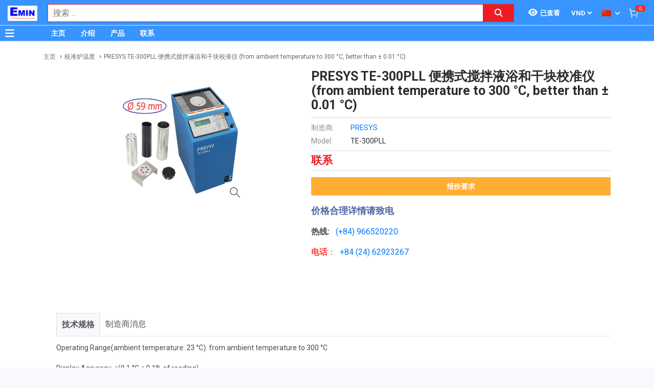

--- FILE ---
content_type: text/html; charset=utf-8
request_url: https://www.google.com/recaptcha/api2/anchor?ar=1&k=6Lfil7oZAAAAAFx8qwA8I6xaPn2yaVl_uKTPgmV8&co=aHR0cDovL3Rlc3RlcXVpcG1lbnQudm46ODA.&hl=en&v=N67nZn4AqZkNcbeMu4prBgzg&size=invisible&anchor-ms=20000&execute-ms=30000&cb=9lout7oj4vtl
body_size: 48557
content:
<!DOCTYPE HTML><html dir="ltr" lang="en"><head><meta http-equiv="Content-Type" content="text/html; charset=UTF-8">
<meta http-equiv="X-UA-Compatible" content="IE=edge">
<title>reCAPTCHA</title>
<style type="text/css">
/* cyrillic-ext */
@font-face {
  font-family: 'Roboto';
  font-style: normal;
  font-weight: 400;
  font-stretch: 100%;
  src: url(//fonts.gstatic.com/s/roboto/v48/KFO7CnqEu92Fr1ME7kSn66aGLdTylUAMa3GUBHMdazTgWw.woff2) format('woff2');
  unicode-range: U+0460-052F, U+1C80-1C8A, U+20B4, U+2DE0-2DFF, U+A640-A69F, U+FE2E-FE2F;
}
/* cyrillic */
@font-face {
  font-family: 'Roboto';
  font-style: normal;
  font-weight: 400;
  font-stretch: 100%;
  src: url(//fonts.gstatic.com/s/roboto/v48/KFO7CnqEu92Fr1ME7kSn66aGLdTylUAMa3iUBHMdazTgWw.woff2) format('woff2');
  unicode-range: U+0301, U+0400-045F, U+0490-0491, U+04B0-04B1, U+2116;
}
/* greek-ext */
@font-face {
  font-family: 'Roboto';
  font-style: normal;
  font-weight: 400;
  font-stretch: 100%;
  src: url(//fonts.gstatic.com/s/roboto/v48/KFO7CnqEu92Fr1ME7kSn66aGLdTylUAMa3CUBHMdazTgWw.woff2) format('woff2');
  unicode-range: U+1F00-1FFF;
}
/* greek */
@font-face {
  font-family: 'Roboto';
  font-style: normal;
  font-weight: 400;
  font-stretch: 100%;
  src: url(//fonts.gstatic.com/s/roboto/v48/KFO7CnqEu92Fr1ME7kSn66aGLdTylUAMa3-UBHMdazTgWw.woff2) format('woff2');
  unicode-range: U+0370-0377, U+037A-037F, U+0384-038A, U+038C, U+038E-03A1, U+03A3-03FF;
}
/* math */
@font-face {
  font-family: 'Roboto';
  font-style: normal;
  font-weight: 400;
  font-stretch: 100%;
  src: url(//fonts.gstatic.com/s/roboto/v48/KFO7CnqEu92Fr1ME7kSn66aGLdTylUAMawCUBHMdazTgWw.woff2) format('woff2');
  unicode-range: U+0302-0303, U+0305, U+0307-0308, U+0310, U+0312, U+0315, U+031A, U+0326-0327, U+032C, U+032F-0330, U+0332-0333, U+0338, U+033A, U+0346, U+034D, U+0391-03A1, U+03A3-03A9, U+03B1-03C9, U+03D1, U+03D5-03D6, U+03F0-03F1, U+03F4-03F5, U+2016-2017, U+2034-2038, U+203C, U+2040, U+2043, U+2047, U+2050, U+2057, U+205F, U+2070-2071, U+2074-208E, U+2090-209C, U+20D0-20DC, U+20E1, U+20E5-20EF, U+2100-2112, U+2114-2115, U+2117-2121, U+2123-214F, U+2190, U+2192, U+2194-21AE, U+21B0-21E5, U+21F1-21F2, U+21F4-2211, U+2213-2214, U+2216-22FF, U+2308-230B, U+2310, U+2319, U+231C-2321, U+2336-237A, U+237C, U+2395, U+239B-23B7, U+23D0, U+23DC-23E1, U+2474-2475, U+25AF, U+25B3, U+25B7, U+25BD, U+25C1, U+25CA, U+25CC, U+25FB, U+266D-266F, U+27C0-27FF, U+2900-2AFF, U+2B0E-2B11, U+2B30-2B4C, U+2BFE, U+3030, U+FF5B, U+FF5D, U+1D400-1D7FF, U+1EE00-1EEFF;
}
/* symbols */
@font-face {
  font-family: 'Roboto';
  font-style: normal;
  font-weight: 400;
  font-stretch: 100%;
  src: url(//fonts.gstatic.com/s/roboto/v48/KFO7CnqEu92Fr1ME7kSn66aGLdTylUAMaxKUBHMdazTgWw.woff2) format('woff2');
  unicode-range: U+0001-000C, U+000E-001F, U+007F-009F, U+20DD-20E0, U+20E2-20E4, U+2150-218F, U+2190, U+2192, U+2194-2199, U+21AF, U+21E6-21F0, U+21F3, U+2218-2219, U+2299, U+22C4-22C6, U+2300-243F, U+2440-244A, U+2460-24FF, U+25A0-27BF, U+2800-28FF, U+2921-2922, U+2981, U+29BF, U+29EB, U+2B00-2BFF, U+4DC0-4DFF, U+FFF9-FFFB, U+10140-1018E, U+10190-1019C, U+101A0, U+101D0-101FD, U+102E0-102FB, U+10E60-10E7E, U+1D2C0-1D2D3, U+1D2E0-1D37F, U+1F000-1F0FF, U+1F100-1F1AD, U+1F1E6-1F1FF, U+1F30D-1F30F, U+1F315, U+1F31C, U+1F31E, U+1F320-1F32C, U+1F336, U+1F378, U+1F37D, U+1F382, U+1F393-1F39F, U+1F3A7-1F3A8, U+1F3AC-1F3AF, U+1F3C2, U+1F3C4-1F3C6, U+1F3CA-1F3CE, U+1F3D4-1F3E0, U+1F3ED, U+1F3F1-1F3F3, U+1F3F5-1F3F7, U+1F408, U+1F415, U+1F41F, U+1F426, U+1F43F, U+1F441-1F442, U+1F444, U+1F446-1F449, U+1F44C-1F44E, U+1F453, U+1F46A, U+1F47D, U+1F4A3, U+1F4B0, U+1F4B3, U+1F4B9, U+1F4BB, U+1F4BF, U+1F4C8-1F4CB, U+1F4D6, U+1F4DA, U+1F4DF, U+1F4E3-1F4E6, U+1F4EA-1F4ED, U+1F4F7, U+1F4F9-1F4FB, U+1F4FD-1F4FE, U+1F503, U+1F507-1F50B, U+1F50D, U+1F512-1F513, U+1F53E-1F54A, U+1F54F-1F5FA, U+1F610, U+1F650-1F67F, U+1F687, U+1F68D, U+1F691, U+1F694, U+1F698, U+1F6AD, U+1F6B2, U+1F6B9-1F6BA, U+1F6BC, U+1F6C6-1F6CF, U+1F6D3-1F6D7, U+1F6E0-1F6EA, U+1F6F0-1F6F3, U+1F6F7-1F6FC, U+1F700-1F7FF, U+1F800-1F80B, U+1F810-1F847, U+1F850-1F859, U+1F860-1F887, U+1F890-1F8AD, U+1F8B0-1F8BB, U+1F8C0-1F8C1, U+1F900-1F90B, U+1F93B, U+1F946, U+1F984, U+1F996, U+1F9E9, U+1FA00-1FA6F, U+1FA70-1FA7C, U+1FA80-1FA89, U+1FA8F-1FAC6, U+1FACE-1FADC, U+1FADF-1FAE9, U+1FAF0-1FAF8, U+1FB00-1FBFF;
}
/* vietnamese */
@font-face {
  font-family: 'Roboto';
  font-style: normal;
  font-weight: 400;
  font-stretch: 100%;
  src: url(//fonts.gstatic.com/s/roboto/v48/KFO7CnqEu92Fr1ME7kSn66aGLdTylUAMa3OUBHMdazTgWw.woff2) format('woff2');
  unicode-range: U+0102-0103, U+0110-0111, U+0128-0129, U+0168-0169, U+01A0-01A1, U+01AF-01B0, U+0300-0301, U+0303-0304, U+0308-0309, U+0323, U+0329, U+1EA0-1EF9, U+20AB;
}
/* latin-ext */
@font-face {
  font-family: 'Roboto';
  font-style: normal;
  font-weight: 400;
  font-stretch: 100%;
  src: url(//fonts.gstatic.com/s/roboto/v48/KFO7CnqEu92Fr1ME7kSn66aGLdTylUAMa3KUBHMdazTgWw.woff2) format('woff2');
  unicode-range: U+0100-02BA, U+02BD-02C5, U+02C7-02CC, U+02CE-02D7, U+02DD-02FF, U+0304, U+0308, U+0329, U+1D00-1DBF, U+1E00-1E9F, U+1EF2-1EFF, U+2020, U+20A0-20AB, U+20AD-20C0, U+2113, U+2C60-2C7F, U+A720-A7FF;
}
/* latin */
@font-face {
  font-family: 'Roboto';
  font-style: normal;
  font-weight: 400;
  font-stretch: 100%;
  src: url(//fonts.gstatic.com/s/roboto/v48/KFO7CnqEu92Fr1ME7kSn66aGLdTylUAMa3yUBHMdazQ.woff2) format('woff2');
  unicode-range: U+0000-00FF, U+0131, U+0152-0153, U+02BB-02BC, U+02C6, U+02DA, U+02DC, U+0304, U+0308, U+0329, U+2000-206F, U+20AC, U+2122, U+2191, U+2193, U+2212, U+2215, U+FEFF, U+FFFD;
}
/* cyrillic-ext */
@font-face {
  font-family: 'Roboto';
  font-style: normal;
  font-weight: 500;
  font-stretch: 100%;
  src: url(//fonts.gstatic.com/s/roboto/v48/KFO7CnqEu92Fr1ME7kSn66aGLdTylUAMa3GUBHMdazTgWw.woff2) format('woff2');
  unicode-range: U+0460-052F, U+1C80-1C8A, U+20B4, U+2DE0-2DFF, U+A640-A69F, U+FE2E-FE2F;
}
/* cyrillic */
@font-face {
  font-family: 'Roboto';
  font-style: normal;
  font-weight: 500;
  font-stretch: 100%;
  src: url(//fonts.gstatic.com/s/roboto/v48/KFO7CnqEu92Fr1ME7kSn66aGLdTylUAMa3iUBHMdazTgWw.woff2) format('woff2');
  unicode-range: U+0301, U+0400-045F, U+0490-0491, U+04B0-04B1, U+2116;
}
/* greek-ext */
@font-face {
  font-family: 'Roboto';
  font-style: normal;
  font-weight: 500;
  font-stretch: 100%;
  src: url(//fonts.gstatic.com/s/roboto/v48/KFO7CnqEu92Fr1ME7kSn66aGLdTylUAMa3CUBHMdazTgWw.woff2) format('woff2');
  unicode-range: U+1F00-1FFF;
}
/* greek */
@font-face {
  font-family: 'Roboto';
  font-style: normal;
  font-weight: 500;
  font-stretch: 100%;
  src: url(//fonts.gstatic.com/s/roboto/v48/KFO7CnqEu92Fr1ME7kSn66aGLdTylUAMa3-UBHMdazTgWw.woff2) format('woff2');
  unicode-range: U+0370-0377, U+037A-037F, U+0384-038A, U+038C, U+038E-03A1, U+03A3-03FF;
}
/* math */
@font-face {
  font-family: 'Roboto';
  font-style: normal;
  font-weight: 500;
  font-stretch: 100%;
  src: url(//fonts.gstatic.com/s/roboto/v48/KFO7CnqEu92Fr1ME7kSn66aGLdTylUAMawCUBHMdazTgWw.woff2) format('woff2');
  unicode-range: U+0302-0303, U+0305, U+0307-0308, U+0310, U+0312, U+0315, U+031A, U+0326-0327, U+032C, U+032F-0330, U+0332-0333, U+0338, U+033A, U+0346, U+034D, U+0391-03A1, U+03A3-03A9, U+03B1-03C9, U+03D1, U+03D5-03D6, U+03F0-03F1, U+03F4-03F5, U+2016-2017, U+2034-2038, U+203C, U+2040, U+2043, U+2047, U+2050, U+2057, U+205F, U+2070-2071, U+2074-208E, U+2090-209C, U+20D0-20DC, U+20E1, U+20E5-20EF, U+2100-2112, U+2114-2115, U+2117-2121, U+2123-214F, U+2190, U+2192, U+2194-21AE, U+21B0-21E5, U+21F1-21F2, U+21F4-2211, U+2213-2214, U+2216-22FF, U+2308-230B, U+2310, U+2319, U+231C-2321, U+2336-237A, U+237C, U+2395, U+239B-23B7, U+23D0, U+23DC-23E1, U+2474-2475, U+25AF, U+25B3, U+25B7, U+25BD, U+25C1, U+25CA, U+25CC, U+25FB, U+266D-266F, U+27C0-27FF, U+2900-2AFF, U+2B0E-2B11, U+2B30-2B4C, U+2BFE, U+3030, U+FF5B, U+FF5D, U+1D400-1D7FF, U+1EE00-1EEFF;
}
/* symbols */
@font-face {
  font-family: 'Roboto';
  font-style: normal;
  font-weight: 500;
  font-stretch: 100%;
  src: url(//fonts.gstatic.com/s/roboto/v48/KFO7CnqEu92Fr1ME7kSn66aGLdTylUAMaxKUBHMdazTgWw.woff2) format('woff2');
  unicode-range: U+0001-000C, U+000E-001F, U+007F-009F, U+20DD-20E0, U+20E2-20E4, U+2150-218F, U+2190, U+2192, U+2194-2199, U+21AF, U+21E6-21F0, U+21F3, U+2218-2219, U+2299, U+22C4-22C6, U+2300-243F, U+2440-244A, U+2460-24FF, U+25A0-27BF, U+2800-28FF, U+2921-2922, U+2981, U+29BF, U+29EB, U+2B00-2BFF, U+4DC0-4DFF, U+FFF9-FFFB, U+10140-1018E, U+10190-1019C, U+101A0, U+101D0-101FD, U+102E0-102FB, U+10E60-10E7E, U+1D2C0-1D2D3, U+1D2E0-1D37F, U+1F000-1F0FF, U+1F100-1F1AD, U+1F1E6-1F1FF, U+1F30D-1F30F, U+1F315, U+1F31C, U+1F31E, U+1F320-1F32C, U+1F336, U+1F378, U+1F37D, U+1F382, U+1F393-1F39F, U+1F3A7-1F3A8, U+1F3AC-1F3AF, U+1F3C2, U+1F3C4-1F3C6, U+1F3CA-1F3CE, U+1F3D4-1F3E0, U+1F3ED, U+1F3F1-1F3F3, U+1F3F5-1F3F7, U+1F408, U+1F415, U+1F41F, U+1F426, U+1F43F, U+1F441-1F442, U+1F444, U+1F446-1F449, U+1F44C-1F44E, U+1F453, U+1F46A, U+1F47D, U+1F4A3, U+1F4B0, U+1F4B3, U+1F4B9, U+1F4BB, U+1F4BF, U+1F4C8-1F4CB, U+1F4D6, U+1F4DA, U+1F4DF, U+1F4E3-1F4E6, U+1F4EA-1F4ED, U+1F4F7, U+1F4F9-1F4FB, U+1F4FD-1F4FE, U+1F503, U+1F507-1F50B, U+1F50D, U+1F512-1F513, U+1F53E-1F54A, U+1F54F-1F5FA, U+1F610, U+1F650-1F67F, U+1F687, U+1F68D, U+1F691, U+1F694, U+1F698, U+1F6AD, U+1F6B2, U+1F6B9-1F6BA, U+1F6BC, U+1F6C6-1F6CF, U+1F6D3-1F6D7, U+1F6E0-1F6EA, U+1F6F0-1F6F3, U+1F6F7-1F6FC, U+1F700-1F7FF, U+1F800-1F80B, U+1F810-1F847, U+1F850-1F859, U+1F860-1F887, U+1F890-1F8AD, U+1F8B0-1F8BB, U+1F8C0-1F8C1, U+1F900-1F90B, U+1F93B, U+1F946, U+1F984, U+1F996, U+1F9E9, U+1FA00-1FA6F, U+1FA70-1FA7C, U+1FA80-1FA89, U+1FA8F-1FAC6, U+1FACE-1FADC, U+1FADF-1FAE9, U+1FAF0-1FAF8, U+1FB00-1FBFF;
}
/* vietnamese */
@font-face {
  font-family: 'Roboto';
  font-style: normal;
  font-weight: 500;
  font-stretch: 100%;
  src: url(//fonts.gstatic.com/s/roboto/v48/KFO7CnqEu92Fr1ME7kSn66aGLdTylUAMa3OUBHMdazTgWw.woff2) format('woff2');
  unicode-range: U+0102-0103, U+0110-0111, U+0128-0129, U+0168-0169, U+01A0-01A1, U+01AF-01B0, U+0300-0301, U+0303-0304, U+0308-0309, U+0323, U+0329, U+1EA0-1EF9, U+20AB;
}
/* latin-ext */
@font-face {
  font-family: 'Roboto';
  font-style: normal;
  font-weight: 500;
  font-stretch: 100%;
  src: url(//fonts.gstatic.com/s/roboto/v48/KFO7CnqEu92Fr1ME7kSn66aGLdTylUAMa3KUBHMdazTgWw.woff2) format('woff2');
  unicode-range: U+0100-02BA, U+02BD-02C5, U+02C7-02CC, U+02CE-02D7, U+02DD-02FF, U+0304, U+0308, U+0329, U+1D00-1DBF, U+1E00-1E9F, U+1EF2-1EFF, U+2020, U+20A0-20AB, U+20AD-20C0, U+2113, U+2C60-2C7F, U+A720-A7FF;
}
/* latin */
@font-face {
  font-family: 'Roboto';
  font-style: normal;
  font-weight: 500;
  font-stretch: 100%;
  src: url(//fonts.gstatic.com/s/roboto/v48/KFO7CnqEu92Fr1ME7kSn66aGLdTylUAMa3yUBHMdazQ.woff2) format('woff2');
  unicode-range: U+0000-00FF, U+0131, U+0152-0153, U+02BB-02BC, U+02C6, U+02DA, U+02DC, U+0304, U+0308, U+0329, U+2000-206F, U+20AC, U+2122, U+2191, U+2193, U+2212, U+2215, U+FEFF, U+FFFD;
}
/* cyrillic-ext */
@font-face {
  font-family: 'Roboto';
  font-style: normal;
  font-weight: 900;
  font-stretch: 100%;
  src: url(//fonts.gstatic.com/s/roboto/v48/KFO7CnqEu92Fr1ME7kSn66aGLdTylUAMa3GUBHMdazTgWw.woff2) format('woff2');
  unicode-range: U+0460-052F, U+1C80-1C8A, U+20B4, U+2DE0-2DFF, U+A640-A69F, U+FE2E-FE2F;
}
/* cyrillic */
@font-face {
  font-family: 'Roboto';
  font-style: normal;
  font-weight: 900;
  font-stretch: 100%;
  src: url(//fonts.gstatic.com/s/roboto/v48/KFO7CnqEu92Fr1ME7kSn66aGLdTylUAMa3iUBHMdazTgWw.woff2) format('woff2');
  unicode-range: U+0301, U+0400-045F, U+0490-0491, U+04B0-04B1, U+2116;
}
/* greek-ext */
@font-face {
  font-family: 'Roboto';
  font-style: normal;
  font-weight: 900;
  font-stretch: 100%;
  src: url(//fonts.gstatic.com/s/roboto/v48/KFO7CnqEu92Fr1ME7kSn66aGLdTylUAMa3CUBHMdazTgWw.woff2) format('woff2');
  unicode-range: U+1F00-1FFF;
}
/* greek */
@font-face {
  font-family: 'Roboto';
  font-style: normal;
  font-weight: 900;
  font-stretch: 100%;
  src: url(//fonts.gstatic.com/s/roboto/v48/KFO7CnqEu92Fr1ME7kSn66aGLdTylUAMa3-UBHMdazTgWw.woff2) format('woff2');
  unicode-range: U+0370-0377, U+037A-037F, U+0384-038A, U+038C, U+038E-03A1, U+03A3-03FF;
}
/* math */
@font-face {
  font-family: 'Roboto';
  font-style: normal;
  font-weight: 900;
  font-stretch: 100%;
  src: url(//fonts.gstatic.com/s/roboto/v48/KFO7CnqEu92Fr1ME7kSn66aGLdTylUAMawCUBHMdazTgWw.woff2) format('woff2');
  unicode-range: U+0302-0303, U+0305, U+0307-0308, U+0310, U+0312, U+0315, U+031A, U+0326-0327, U+032C, U+032F-0330, U+0332-0333, U+0338, U+033A, U+0346, U+034D, U+0391-03A1, U+03A3-03A9, U+03B1-03C9, U+03D1, U+03D5-03D6, U+03F0-03F1, U+03F4-03F5, U+2016-2017, U+2034-2038, U+203C, U+2040, U+2043, U+2047, U+2050, U+2057, U+205F, U+2070-2071, U+2074-208E, U+2090-209C, U+20D0-20DC, U+20E1, U+20E5-20EF, U+2100-2112, U+2114-2115, U+2117-2121, U+2123-214F, U+2190, U+2192, U+2194-21AE, U+21B0-21E5, U+21F1-21F2, U+21F4-2211, U+2213-2214, U+2216-22FF, U+2308-230B, U+2310, U+2319, U+231C-2321, U+2336-237A, U+237C, U+2395, U+239B-23B7, U+23D0, U+23DC-23E1, U+2474-2475, U+25AF, U+25B3, U+25B7, U+25BD, U+25C1, U+25CA, U+25CC, U+25FB, U+266D-266F, U+27C0-27FF, U+2900-2AFF, U+2B0E-2B11, U+2B30-2B4C, U+2BFE, U+3030, U+FF5B, U+FF5D, U+1D400-1D7FF, U+1EE00-1EEFF;
}
/* symbols */
@font-face {
  font-family: 'Roboto';
  font-style: normal;
  font-weight: 900;
  font-stretch: 100%;
  src: url(//fonts.gstatic.com/s/roboto/v48/KFO7CnqEu92Fr1ME7kSn66aGLdTylUAMaxKUBHMdazTgWw.woff2) format('woff2');
  unicode-range: U+0001-000C, U+000E-001F, U+007F-009F, U+20DD-20E0, U+20E2-20E4, U+2150-218F, U+2190, U+2192, U+2194-2199, U+21AF, U+21E6-21F0, U+21F3, U+2218-2219, U+2299, U+22C4-22C6, U+2300-243F, U+2440-244A, U+2460-24FF, U+25A0-27BF, U+2800-28FF, U+2921-2922, U+2981, U+29BF, U+29EB, U+2B00-2BFF, U+4DC0-4DFF, U+FFF9-FFFB, U+10140-1018E, U+10190-1019C, U+101A0, U+101D0-101FD, U+102E0-102FB, U+10E60-10E7E, U+1D2C0-1D2D3, U+1D2E0-1D37F, U+1F000-1F0FF, U+1F100-1F1AD, U+1F1E6-1F1FF, U+1F30D-1F30F, U+1F315, U+1F31C, U+1F31E, U+1F320-1F32C, U+1F336, U+1F378, U+1F37D, U+1F382, U+1F393-1F39F, U+1F3A7-1F3A8, U+1F3AC-1F3AF, U+1F3C2, U+1F3C4-1F3C6, U+1F3CA-1F3CE, U+1F3D4-1F3E0, U+1F3ED, U+1F3F1-1F3F3, U+1F3F5-1F3F7, U+1F408, U+1F415, U+1F41F, U+1F426, U+1F43F, U+1F441-1F442, U+1F444, U+1F446-1F449, U+1F44C-1F44E, U+1F453, U+1F46A, U+1F47D, U+1F4A3, U+1F4B0, U+1F4B3, U+1F4B9, U+1F4BB, U+1F4BF, U+1F4C8-1F4CB, U+1F4D6, U+1F4DA, U+1F4DF, U+1F4E3-1F4E6, U+1F4EA-1F4ED, U+1F4F7, U+1F4F9-1F4FB, U+1F4FD-1F4FE, U+1F503, U+1F507-1F50B, U+1F50D, U+1F512-1F513, U+1F53E-1F54A, U+1F54F-1F5FA, U+1F610, U+1F650-1F67F, U+1F687, U+1F68D, U+1F691, U+1F694, U+1F698, U+1F6AD, U+1F6B2, U+1F6B9-1F6BA, U+1F6BC, U+1F6C6-1F6CF, U+1F6D3-1F6D7, U+1F6E0-1F6EA, U+1F6F0-1F6F3, U+1F6F7-1F6FC, U+1F700-1F7FF, U+1F800-1F80B, U+1F810-1F847, U+1F850-1F859, U+1F860-1F887, U+1F890-1F8AD, U+1F8B0-1F8BB, U+1F8C0-1F8C1, U+1F900-1F90B, U+1F93B, U+1F946, U+1F984, U+1F996, U+1F9E9, U+1FA00-1FA6F, U+1FA70-1FA7C, U+1FA80-1FA89, U+1FA8F-1FAC6, U+1FACE-1FADC, U+1FADF-1FAE9, U+1FAF0-1FAF8, U+1FB00-1FBFF;
}
/* vietnamese */
@font-face {
  font-family: 'Roboto';
  font-style: normal;
  font-weight: 900;
  font-stretch: 100%;
  src: url(//fonts.gstatic.com/s/roboto/v48/KFO7CnqEu92Fr1ME7kSn66aGLdTylUAMa3OUBHMdazTgWw.woff2) format('woff2');
  unicode-range: U+0102-0103, U+0110-0111, U+0128-0129, U+0168-0169, U+01A0-01A1, U+01AF-01B0, U+0300-0301, U+0303-0304, U+0308-0309, U+0323, U+0329, U+1EA0-1EF9, U+20AB;
}
/* latin-ext */
@font-face {
  font-family: 'Roboto';
  font-style: normal;
  font-weight: 900;
  font-stretch: 100%;
  src: url(//fonts.gstatic.com/s/roboto/v48/KFO7CnqEu92Fr1ME7kSn66aGLdTylUAMa3KUBHMdazTgWw.woff2) format('woff2');
  unicode-range: U+0100-02BA, U+02BD-02C5, U+02C7-02CC, U+02CE-02D7, U+02DD-02FF, U+0304, U+0308, U+0329, U+1D00-1DBF, U+1E00-1E9F, U+1EF2-1EFF, U+2020, U+20A0-20AB, U+20AD-20C0, U+2113, U+2C60-2C7F, U+A720-A7FF;
}
/* latin */
@font-face {
  font-family: 'Roboto';
  font-style: normal;
  font-weight: 900;
  font-stretch: 100%;
  src: url(//fonts.gstatic.com/s/roboto/v48/KFO7CnqEu92Fr1ME7kSn66aGLdTylUAMa3yUBHMdazQ.woff2) format('woff2');
  unicode-range: U+0000-00FF, U+0131, U+0152-0153, U+02BB-02BC, U+02C6, U+02DA, U+02DC, U+0304, U+0308, U+0329, U+2000-206F, U+20AC, U+2122, U+2191, U+2193, U+2212, U+2215, U+FEFF, U+FFFD;
}

</style>
<link rel="stylesheet" type="text/css" href="https://www.gstatic.com/recaptcha/releases/N67nZn4AqZkNcbeMu4prBgzg/styles__ltr.css">
<script nonce="A3HOlWhgYtp5ajzBmnpwPw" type="text/javascript">window['__recaptcha_api'] = 'https://www.google.com/recaptcha/api2/';</script>
<script type="text/javascript" src="https://www.gstatic.com/recaptcha/releases/N67nZn4AqZkNcbeMu4prBgzg/recaptcha__en.js" nonce="A3HOlWhgYtp5ajzBmnpwPw">
      
    </script></head>
<body><div id="rc-anchor-alert" class="rc-anchor-alert"></div>
<input type="hidden" id="recaptcha-token" value="[base64]">
<script type="text/javascript" nonce="A3HOlWhgYtp5ajzBmnpwPw">
      recaptcha.anchor.Main.init("[\x22ainput\x22,[\x22bgdata\x22,\x22\x22,\[base64]/[base64]/[base64]/[base64]/[base64]/UltsKytdPUU6KEU8MjA0OD9SW2wrK109RT4+NnwxOTI6KChFJjY0NTEyKT09NTUyOTYmJk0rMTxjLmxlbmd0aCYmKGMuY2hhckNvZGVBdChNKzEpJjY0NTEyKT09NTYzMjA/[base64]/[base64]/[base64]/[base64]/[base64]/[base64]/[base64]\x22,\[base64]\\u003d\\u003d\x22,\x22ZmpJKMKgNMK4wosTHsOwPsO/BsORw4TDiXbCmHzDg8K4wqrClsKKwolibMONwrTDjVcxEinCixk6w6U5wrMMwpjCgnfCi8OHw43DtmlLwqrCqMO3PS/CscONw4xUworCqit4w55DwowPw4dFw4/DjsOMasO2wqwEwolHFcKXAcOGWBfCh2bDjsOOYsK4fsK+wrtNw71KP8O7w7cfwr5Mw5wOKMKAw7/CmsOGR1s/w5UOwqzDs8OkI8Obw4DCg8KQwpd3wpvDlMK2w4jDr8OsGAQkwrV/w5kQGB5zw4hcKsOrPMOVwopxwpdawr3Ck8Kkwr8sIMKEwqHCvsKzP1rDvcKVTi9Aw5JRPk/[base64]/CoTUteMOMUsOFc8KEw5BFw6PDrj9kw4vDlcOSf8KGEMKBPcOvwp4mWzDCoXfCnsK3eMO/JQvDu2U0JAR7woogw5PDvMKnw6t1W8OOwrhEw43ChAZEwrPDpCTDiMOTBw1nwrdmAXNZw6zCg1bDucKeKcKpQjMnXMO7wqPCkybCucKaVMK3wrrCpFzDrXw8IsKdInDCh8KfwocOwqLDmG/Dll9Ew4NnfhfDisKDDsONw6PDmiVweDV2ZsKAZsK6DjvCrcOPJ8Khw5RPVcKtwo5fRMKfwp4BUnPDvcO2w6XCvcO/w7QRaRtEwqLDlk46XXzCpy0VwoVrwrDDhmRkwqMmDzlUw7IqworDlcKFw7fDnSBIwqo4GcK2w4E7FsKXwr7Cu8KiWsKYw6Ahc2MKw6DDgcO5ax7DpcKsw55Yw5/DjEIYwp5bccKtwp3Cq8K7KcKTGi/[base64]/DosOSSMKbw7HDgMOGTsKNEMKrccOTKSfChSDDhjRzw7/Cpj1XDmHCrcO1PMOzw4VWwpoAeMOHwovDqcK2WCnCuSdAw7PDrTnDp1swwqRSw6jCi18HbRo2w6bDs1tBwqLDsMK6w5IzwocFw4DCvsKmcCQ1DBbDi0htAcOyDsOHQGvCusO+RH5Ww7HDosO6w5/Cp1PCgMKvXlg/wqFow4DCj2LDiMOyw6XCsMKzwoDDqMKewopsRsOIDUdfwrEjfEJ0w54gwrjCjcO/w64pGsKuWMOAKsKgP3HClkfCjBUIw7PCtsOQfhIkckzDuwQGPnnCksKOaXjDszrDqE/ClF8vw6NYVR/Cm8Ozd8KawojCgsO3woDCgkwXHMKecQnDh8KDw5nCugPCoSjCqcOSa8Ode8KNw6MBwoPCsiU6LkBPw5FTwrpWDEJSW3xdw6Iaw7tiw5LDhHUWX2/[base64]/[base64]/DjFzCsSnDoMK3wqtLwpwIw5XCtMKhw4jDl2o/[base64]/CtCd/[base64]/Dm8OaAcOWw5wow7LDrGPDjQ3DknXCtHN9CMOMdA3Drz1Pw7/DpEYQwptOw7wqEGvDkMOSDMK1bsKtfcO/WcKjYMO2Xyh/BsKOecO/Z31iw47CmxPCgn/Cri/Cq2XDu1tKw5MGBcKDYFEHwrvDowBAJm/ChGIYwoPDv0DDisK/w4DCpF0Mw5bDvj0UwpjCuMO1wo7DtcK0HjPCgsKkFG0Gw4MEwoFfwrjDrWnCti3DpXVOHcKHw4UUW8KhwoMCc2TDqsOiMjx4CsKaw7zDgwDCkgsiCX1bw4vCtMKSS8OOw4xkwq9mwoQLw75jb8KRw7HDu8OsHxzDrMOhw5jDhMOkM23CgcKKwqbCmV3DjGTDg8O/[base64]/CgFjCmHHDosOuKmrCo8KAHjfCtnHCrDt6JsOUwqPClz7DpxQVQVzDsk3CqcKew7kbGU0WQMOkcsKqwrfCnMOnJAbDhD3DlcOCNcODw5TDvMKEf0zDuSXDhSV2wqHDtsO5CsO/ICxcXXPCpMKFO8OSIMKeDGrCj8KyIsKyARPDiyLDpcODMcK7wrRXwo7CkcOfw4DCtwoyHVDDtDk3wp7DqcO9UcOlw5fDiBrChsOdwpbDp8KYD3zCo8OwDUY7w5sXB2/[base64]/[base64]/DvlFCbhckw7JAUivDksKlCX9XOCJdw6Jvwq3CmsO0NW7Cl8O0KznDrMO2w5zDmH7CusK9N8KDbMKqw7RUw5UkwozDhB/CjyjCm8KQw6RNZkNPOsKVwrrDlmXDk8KMU27DmnNvw4XCtsODw5JDwrDCisOLw7zDlTzChykia0vDkh0JPMOUd8ONw7ZLdsKWUcKwLhsqw6LCjMO5UA3Ck8K8woIhTV/DusO3w4oiwpBwJ8ORWcOPTTLDlQ5AEcKpwrbDuVctDcOgGMOlwrMsRsOKw6MqOlgnwo0cJmDCucOiw5JvdSjDqyoQCRTDuhU8M8ODwoHCkV0+w6PDtsKqw5xKKsKJw6XDocOODMOrwr3DvwfDkhwJbMKSwqsNw61xFsKXwr0/YsK4w73CuzN+QynDjAgeUDNYw4PColjDn8K1wp3CplpgYMKkc1zDk13DrjbCkiXDjifClMK5w5TDu1F/[base64]/Ci1jDu1fCgErDiETChcORMCVTw53DpMKsOXHCjcOUW8OAwpNxwp/DlsOBwojDr8Oyw4fDocO0OMOKVHfDksKmTXspw7rCnD3CtsKJVcKhwrp/w5PCicKTwqJ/[base64]/CncKxfxPCtsKMwozDjWTCmC3DmAILw4dFE8KUXsOCwrDCijfCp8Oow6t4eMKlwoTCm8K5YUM/[base64]/Cn8KYwpDDpCfDm2ICw6HCiMOVwo81wqbCgMOXO8OiL8KAw6LCu8OCDD4bX0bDkcOYHsOHwrIhGcK/OHXDsMOVFsKCDEvDr3nClMKBw6fCokjDkcOzJcOEw5PCmxAvMwrCsSwIwpHDl8KHecOLTMKXG8KSw5nDuX7CucOZwrnCsMKrEmxiw4fCjMO/wrLDljQVWcOkw6fCkEpvwpzDosObw5DDgcOhw7XDqcOtD8KYwq7Csj/[base64]/CtyLCmVI5w6PCnCXCq8O9w6zCnHvCtsK9NVtrw6IuwpUVwp3DhcOtXzdPwpwVwpFYc8OMXMO3QcOyYm9wcsKKMi/Dt8OMU8K1ay5fwo7CnMOAw4XDoMO9D2QFw6gdNh/CsWnDtsOJU8Oqwq7DnC3DkMOJw7Rhw4Quw7hrwrlIw7XDkit4w55KXz59w4bCs8Kgw77Co8KYwp7DgsKCw5E/Q2oAecKLw601ZU94NmFHO3LDp8K3wq09IMKwwoUZbcKeVWjCqgPDqcKFwobDoxwpwrHCoigYMsOKw6fDs3N+E8O/fS7DvMKfw73CsMKyBMOZfcOxwpbCmQHCtC5jHCjDqcKPFsKIwpnCllbDr8KXw5paw47ClxfCvmnCnMOQd8O9w6VuZ8OQw7rDncOZw4B9woPDpHTCllhrVh8VEz0zRcOKal/[base64]/HSxKw7lswp7CkcOTw5bCl8Otw6xWRcOZwpB9w7zDp8Ofw6ZkScOuTSPDmMOTwrp6KsKEw4/DnsObcMKAw412w68Pw6xEwrLDusKsw5oOw6HCjFrDsEgiw67Dqh3CvBZiZnfCuXzDqMKFw73Cn07Cr8Kcw6XCjlnDocOHesO1w5HClMKxbTR4woLDmsKPXVvDkmcrw7/DnwlbwqgjAyrDvwB0w58oOj/[base64]/H8OEwqzDgXTChX7CrjpDw6PClzo5wqvDqH1RHjzCp8Ojw4knwpBJNWPDkjF9wrTDrUgjDD/DgsKdw53Di21MZ8KCw5M4w5HChsKdwr7Dm8OPGcKKwqMbKMOWZcKCKsOpOm8Owo3Cl8K6FsKRUQFNLsOMHxHDp8Orw5FlfhTDiXPCr27DpcOnw7XDrVrCmQbCjsKVwpVnw4QCwogzwoLDp8KGwrXCumF5w5pgcC/[base64]/DviVUfR0fwozDsV0dw43Csy/DmH3CmkUCwrZ+dsORw7spw4wHw6UqPsO6w6/CksOJw5YeRUDDgMOBPiMfIcOfWcOkGQLDqcO+IsK0CS9TUsKRSTrCkMOzw7TDpsOFLgXDv8Ozw4TDvsK1ICgkwrHCiw/CnHZuw5F5JsKIw7Uiwp0PXMKNwqjCgwnClicGwobCsMKoGy3DkMOMw4EFDMKSNzjDomfDrcOGw7vDlmjCisKJRTfDhT3DjxxsasOUw5UBw6p+w5JuwppjwpoLT1BgCHd3VcKJwr/Di8KJJnzChkzCs8Kkw4FswrfCpMK9CzjDpXZnfMOCAMKcBzLDqj8cPMOLAkrCq0fDlXkrwqxmdnzDvw1FwqsxbinCq2LDr8OKERzDpkrDlFbDq8O7bGo2GE4RwopWw5MXwo9DNgV/w6DDscKEw5/Dm2MmwrIvw47DhsO2w5x3w4TDkcOSIksRwpcKcRBew7TCjHxsKMO0wpzCoEhEcXXCrGhBw7TClE5Hw4jCpMO+USJpVTrCiCbCnT48RRdCw75QwpJ5EMOow6jCrcKGSHMuw5lOGDbCu8OCwr0Ywrl5worCq1vCgMKVNxbChwNSZMK/eFvDvHQVdMKCwqVIFF07aMKqw78RJsOGZ8K+Q1RvUUjCvcOiOMOFTHjChcOjNG3CvQHCpzYiw6LDuk0PCMONwofDv1gjGSp2w53Ds8O1aSk/O8OzHMKFwp3CqmnCusK4BsOtw6cEwpTCl8OAwrrDjEbDlwPDtcO4wp7Dvk7ClXPDtcKZw6Q+wrtsw7Z9CBs1w6XDj8KHwoo1wqjDt8K6XcO3wp9TPMOBw7YnFWHCk1FXw5tlw5Mrw7AowrXCtcKqKF/[base64]/CgWFrXHfDksKLwrBkPsOiw6/DrcOgdXPCky7DsMOKFMO9wowgwrfCl8O2w57DsMKQYcOfw4fCs0E1VMOdwqPDhMOVFH/DgUw6I8Odendyw6rCkcOGe3TCuX8FV8KjwoFgY3l1Si3Du8KBw4Jta8OINnXCkyXDuMKTw58cw5IvwoXDg1PDqlcEw6PCusKowoF/AcKNT8OFIizDrMKxPFcxwpdDOxATdlTCo8KVwrAgZnwFFcK2woXDn1bDssKuw497w5tkwoDDkcKqKgMuRcODChDCvBPDg8OSwqx2GWbDtsK/RHLDgMKNw5MXwq9dwoZAIEnDrsKWP8KyWMK8Zy5TwqzDsnhXNTLCg0w9DcKCJklWwp/CosOsFEfDvMODMsOBw6fCnsO+G8OFwqcGwqfDvcKQLcOsw7DDj8KKTsKRfG7CvmPDhBI6RsOgw53Dv8Kjw4Vow7AmIcKcw7pvGR7DugAdBcKVD8OCZBcBwrlwXsK2AcKNwpbCtMKLwrt0RCfClsKqwpTCkh/DmTPDtsOyTMKIwqbCjkXDoHvDo0TCgnV6wp8PS8O2w5DCh8OUw6YKwqjDkMOgNgxcwqJZasO8WUhIwpoqw43DvVt5LVjDlC/CusK2wrlIY8Kjw4Euw5IDwpvDqcK9PWF8woPCm284X8KBFcKCacOYwrXChWQEQ8KewoLCvsO0AGEtw57Dq8OywrxBKcOlw7zCqn84NnrDqTjCscOfw4wZw5TDjsObwovDuBrDrELCtRLDjMOqwqlTw6xjZsKOwqBmZzsbXMKVCkpVCMKEwo1sw7fCjgHDuy3Dkn/Do8KbwpXDpEbDvsKiwoDDjmvCssOSw7TCrn4hw7EUw4tBw6UsfU4nEsKEw4cOw6HCkcOQwpzDqsKvam7Cg8KvfRI9XcKqM8OsDcKJw4VpTcKAwolMVT3DosK/wrfDnUVJwpHDsADDiwTCrxgUJzxhwoPCpnfCtMKFWcOuwq0NEcO6LMOdwoDDgWZjTjcHBMK6wq8kwrhnw610w4PDmELCnsOiw7EJw5fCnkEiw6EUbcOTKkbCp8Kow6LDhxbDqMKYwqbCoiF0woF/wokQwrpqwrMAL8ObIVjDvkLDucONGHjDs8Kdwq3CpMO6OwNTwrzDsxZCSwvCjH/[base64]/DkEnCtmDDgxLCqRl/[base64]/CpVIswrLCgsOJw7/DnzLDjsKbN2IJF8Kzw4LDqXdowovDv8O3wrbDtMKmNDDCsWdHdQRCbTzCnnXCjnHDqWg2w68/w7/Dv8KnYGg7w4XDp8OXw7smc3zDr8KbXsOLZcOuO8KTwrFmIGlmw4lkw7fCm0rDoMKfK8KTw4jDqcOJwo7Dqg5lNU9ww4wFGsKTw6JyeCfDvzjClsOqw5nDpMKcw5jCmcOnGnXDtsKewpjCk13CnMOFCGnCtcOfwqvDjnLDjx4TwrUCw7XDrcKMampNMlfDgMOZw7/Cu8KIVcOdT8OCd8KUf8KES8OKRx/DpRVcOMO2wp7DuMK8wrPCu2keM8OOw4DDkMO4ZFIkwpbDmMKgP0fCnig/USDCqjwlTsOmWTbDqCIxUDnCqcOBQD/ClE8dwr1XXsOhYcKxw7zDvMOKwqsrwqvCsxTDosK5wpnClUQpw77CkMKDwooXwpZVHsO2w6IBHMKIDG1swpXCs8K6wp9QwqF2w4HCicOHTsK8H8OGQsO6BsOZw7ZvBxLDmzHDisOYwpk0U8O/fMKSLinDp8KywpgTwpfChQLDsl3Cl8KWw5J6wrVWTcKTwpjDm8KDAMK8X8Okwq3Dl3ULw75JFzUQwq4pwqJQwrd3bg0fwrrCvBAUXsKgwppFwqDDvwHCqTRHbH7DnW/CmsObwrJfwr3CnBrDk8KlwqLCg8OxYiFEwozCpsOiFcOlw6DDmVXCr27CiMOXw7vDq8KTKk7CsX7ChlPDqcO/F8O5Sh1AaFsNwqzCnglaw6bDqcOTZcOkw6XDsklHwrhZacKcwokOJxd4Ai3ClUvClUUzc8ODw6s+Y8O4wpt/QADDjk8hw6XCucKtKsKWCMKccMOjw4XCn8KZw44TwoVkXMKsVG7DoxA3w7HDj2zDtyMNwp8eIsO+w4xRwovDscK5woJZSkU4woHCjMKdXWrCmcOUSsKpwqphw6wcAcKZPsKgOcOzw6QsY8O7CBTCjmcJdVQ/woXDmGQbw7vDvMKwdsKTaMOywq3Co8OVO27Dt8OQDGMHw6fCkcOAC8KvG2rDgMKtVw3CocK/wow+w5czwpvCnMKWcHwqD8O6JwLCoW1zWcK9CxDCsMK7wpNpZy/CqhrCul/CjzPCqRUywo8Bw6vClHrCuj9tQ8O2Rgoyw4vCkcK2DXLCmRPCj8OcwropwpMTw7lfUVXCqWHDlMObwrJ5wpc9NS8qw5UCF8OKYcOSTcOHwoBuw77Dgw8yw7zCicKvWjTDscKzw6ZGwr3CksO/JcOZX3/CghzDkiPCkzTCt1rDkVBNw7Bqwq/DucOHw4V+wqh9EcOpEDl+w4/CqMOIw5PDlUBuw6Aww6zCqcOOw4NcdXXCnsKJXcOaw5t/[base64]/DmHjDgsK1IsKDw5LDr1UYZGXCmiDDgn/CtcOhLsKdw4LDuBbCtSfDkcOHTGFnWcKEPsOjcXA5BRZWwqbCvTd4w5TCu8OMwpIYw6PDuMKQw7UUHwQ/AcOzw5/Dlw15NMO3ahgCGFsBwpQJf8KWw7PDjkNafXgwFsK7wppTwrUywoLDg8OLw7oHYsOjQsOkCxfDgcOCw7FHR8KadR9/YMKALj/DtHkaw6MfKsOTTsOXwrhvSRI7YcKNKy7Dkj50QTXDjVrCriB+ScOtw7DCtMKXdCoxwockw6dxw6BbTD41wqMtwpLCgn/DsMK/MhctCcOAZzM4wpd8TVF9K2IxbgIPHMKUFMOTYsO+XjfCswTDtHN4wqsUXwIMwqvDqsKhw5HDicKVVFLDs19ow6l/w55sQsKdbnPDmXwJMcOdKMKcw77DvMKpWF0VPsKZGG96w4/CkggqJUwGZwpmY1QWWcOkcMKuwoI4MsOQIMOqNsKJUcObP8ODMMKhF8ORw4ANwphdasOKw5hfYQMQFn5KJ8KGXWEUPXtlw5/DpMOxw7I7w4ZEw5Btwqt5F1R3KnzCl8Kpw4QFUUHDmcO9VcKQw4jDtsOee8KTfDPDqUHCiQUowo7ClMOcMgfCocOCaMKywpAww4jDlh0TwpF6LWQGwoLDnWbCq8OrOsO0w6jDl8OkwrfCqjHDh8K/[base64]/w4fDoVtKwqsJVcK8UMOuRBLDvGg8CMOvwq7CrTzCk8OIQsO0PXEyBWc1w65AGi/DgF4Yw5rDoVnCmw12FhzDjBXDtMOYw4Yvw6jDtcK5K8KWGyxbfcObwq8xFmrDlcKsP8OSwrbCgSllKMODw5QQYcK/w7c6LSZ/[base64]/ChwFNThfDpcOyw41dU8KuH8KnwoBXwrwPwq0QUnpWwofDlsK/w63Cv3Jcw5rDlRMLKz8sJcKRwqXCsmfCiRsMwq3DjRskGkIaPMK6DlPCgMODwpnDncKbOn3DkHozDsK5woB9X3vCuMK0wqZ1YkwsTMOaw5/Dk3fCtMKpwpwSP0bCk3pLwrBPw6V+LMORBinDgFLDisOvwp8Dw6BcRCHCrMKhOmbDo8OkwqfCisKsdHZTM8KXw7PDkUoDK3s/wrRJGkvDhCzChAlEDsOXw5M4w5HCnl/Dk2zCt2LDn2bCggnDksOgX8KofH0FwpUkCmh4w4I3w7tRDsKNO1UvcFMHLx0ywp3CpULDqgLCkcO8w75/woohw67DqsK5w5pUZMOowpzDq8ONASfCo17DocKow6E1wq4Rw5EcCX3CjmFVw7ogUBnCtMKrLcO1Wn/CkEsaBcO5wq8QUHgoPcOfw6XCmCYqwpvDn8Kew7XDjcOOExxLY8KOwrvDpsOfXALDlcOKwrTCgnbCqcKvwrfChsO1w69TOAzDocKrR8KjDTTCi8KWw4TCgDUJw4TDgQ04w53CtgJuw5jCtsK3w7crw4k1w77ClMKLVMOQw4DDhw9nwow/w6pNwp/CqsKdwoxKw6p9McK9Hz7DuHfDhMOKw4M6w44Yw6sVw5QxVVtCN8KyRcK1wqUCbWLDrSPChMONY1UdNMKcI3d2w7Unw5TDl8OEw7PDjsKhNMK1KcOkFWvCmsKzOcKCwq/CpsOQM8KuwpvCoFnDpS3DoAHDrGofDsKaIsORVxfDnsKDLnwEwpzCuifDj0oLwoTDksKVw4kjwqvCk8O4DsK0McKfKcO4w6crP3/ChnFcTDnCv8O7bzIYBsK/[base64]/CsFtoOQXDs8K0FcO+QRfDgG9jKsKhwroxDj3Dr3Fmwo9Dwr3CiMO7wpIkcGbCuULCu2JTwprDlzd5w6LDp2tbwp7Cth1mw5TCijoFwrMpw7gFwqRJw4B3w68PMMK0wq7DuhXCtcO4McKsT8KWwoTCpUlhEwE9QcK7w6TCisORJMKmwp1/[base64]/CmMKHw6BiEmzCpBDDlAAeM8OjXVNgw6rCnH/[base64]/[base64]/GFNKY0vCvGbCngA9wqEDRsO0DikVw6LCvcO1w4nDomUvQMOew71vEkk0w7nDocOrwozDvcOOw57Cq8Oww5/[base64]/[base64]/w6JISMOAwqwrBsKcw5vDtMOWwoUvwpzDvMKUbsKKw4oLwpDCtwheE8OLw4prw7rCsH/CpV/Dhw8Jwp1XZ1XClFTDqVs1wpLDrMKSTQAiwq1MCh7DhMOnw7rDiELDlh/Cv27CuMONwr8Sw41Nw7nDs0bCmcKJJcKbw48vO1ZCw4FIwptIFQldTcKTw6xkwo7DnDURwpjCrUzCoXLCmzJWwrXCrMOnw4TDrBJhwq9cw7MyJ8KHwoDDkMOvw4HCp8KKSm8+wqfCssKWexrDtsOBw6pQw7nDrsKYwpJQbEbCjsKJMg7Co8KrwpRRXy17w65gP8O/w6DCt8OTPFs3w4sUeMO+wp1oByBYw4Vmbn7Dr8KpeCrDh00pN8O3wq/CrcOVw6/DjcOVw4ZKw7XDocK1woxMw7fDo8OPwr/Cu8Ojegw4woLCrMO7w4/DoQgOOh1Mw7HCnsOkHn/Ct3TDosOuFnHCicKCO8Kowq7DucOXw4nCvcKWwp4hw4Ijwqhtw4nDuUjCsl/[base64]/DlH7DgcOQaizDvA9Tw7xuw7FtwonCscKcwp8oO8KFXw/CnzDCvkjCpRDDmngvw6rDv8KzEHA7w6wBRcOTwoA3V8KqZ1hHXsKuPsOaQsKuwrvCsmzCtHobJcORYjzCisKDwrDDoU56wppQEcOkF8OCw6PDjTQuw5PCplJdw6zCpMKew7LDuMK6wp3Cg0rCjgZyw43CrSLCvMKIM2cfw4zDi8OPLmLCrMKEw5oZKl/DoHnCp8KawqzCjhkEwqPCrULDvsOuw5A5wq4yw5nDqz4oM8Kkw7DDqkYtI8OBd8KfFinDh8KgYi/CksOZw4dlwphKGz7CgcOvwq8KYcOawo0LTcOMTcOLEsOmJCZDwo4cwp5Kw6jCk2XDqxfCmMOqwr3ClMKSGcKiw67CvhHDt8OGVMOYUxIMFCARYMKewp/CsjQEw77CtmbCoBXDnx5ywrjDjcKlw6dyOWoiw5bCjETDksKLA28Dw7IAQ8KHw6QQwoJ/w4XDsm3DqklSw7cWwpU3w7PDr8Omwq7CkMKAw4RjHcKUw6/[base64]/DjcKBw5vCqMKWw5ZDwphWGxPDoUFQw7vCrsKPNcKIwqPCvMKDwrpKI8KZGcK4woZ7w54pd0goZD3Dg8Oew6/DkSzCo0DDuGDDvmJ7XnVeQwbCtMOhTW06w7fCisK3wrx2JcOEwoRvZBLCskkcw5/[base64]/AcOAwqzDj2jCuHLCnsKzcEoAwqlRCmPDn8OXCsOiw7bDpkPCuMKnw4w5QFt8w7/[base64]/[base64]/CnQfCosODZcO1DijCucKDGMK9w6IRDSY1ZsOCZsKEw6HCk8O8w65lfsOwLsOkwrxKw6XDt8KkNWTDtD4GwqBuD3BRw6DDsyDCr8OWO1JuwqshFE7DjsOGwqLChMOGwpvCmcK8wovDkhgcw7jCry3CusKOwqsVWF/[base64]/DoSxJZsKHc2c3OcO/wpg5GsOodcO4JHjDoXtZOMKvdyjDv8OuTQbCqcKDw4PDtsKhOMO5w5LDo2rCm8Okw7vDoxvDrmvClsKeNMK/w54jaR1NwpY4CAAWw7bCgsKWwovDqcKfw4PDm8OAwpJ5WMOVw73Dk8Olw4A3bBfDuHNrKlF/wpw0w5gWw7LCgHTDmjgoNlLCnMOBf07DkTbCsMOuTR3Ct8KmwrbCv8K+KBp7MmVaGMK5w7RWGj3Cjl9pw6nDhRpNw40Lw4fDpcOYecKkw4TDn8KhX0fClMOAWsKLwqs9w7XDvsKwPTrDp3MjwpvDkEISFsK+YR8ww6rChcOJwo/DlMKOJmfCrREOA8OcIsK7R8OZw4pEJT3DrcOTw7/DucOLwprCkMKEw4oBCMO/[base64]/DvMKAJ8KALiTCvTnDkMKWTAtGNwXCocOawpgSwp8qE8OVScOcwoTCo8O2bGcXwrp3UMKRH8KRw5HCkH1KG8Kxwp9xMFwFFsO3w6PCnS3DrsOCw63CrsKRw6DCp8KCA8KGXncvc0zDlsKHwqEKFcOvwrrCjifCu8O/[base64]/w5TCvMOTK8OQwrdYwrs2acOQwrbCsndnTMOeT8OowrZsKW7DnHXDiQzDjArDhMOhw7c6w4fDscO6w5R3MWrCpzTDgUAxw7UHdW3CqVjCu8Olw79+HUEww4zCtMO2w7HCrsKEGB4sw4EXwqNeBzN0b8KIEjbDq8Ozw7/ClcKpwrDDtcOjwp7ClTHCjsOsHDDCgS4TBXNsw7zDrsKecsObNsKJcnDDncOSw5EQXcKNJGVGDcK3VMKhECzChGLDqsOcwpfDj8OdacOAwqfCtsKHwqjDuW03w6AFw78eIXspfRxPworDhWfChX/ChQvDqT7Drn/DkRrDs8OKwoM8IVXCv3NAHsO0wrc2wpPDu8KTw7ggw6kzDMOGDsK6wrteHMKdwrrCvMK/[base64]/DtBwzY8OPUBjDtMOYHsKJRkDDv8ODwoQQMsKZTMKgw48ARsO4SsKewrIaw5BDwrfDs8Omwq/[base64]/w4zDoHvDm8KvJcKcX8KjHcOywrMtwq4NfEkyEmImwq8Kw71Cw40XNkLDvMKCTsK6w55ywprDjsKzw5XCn0pxwojCqMKXN8KswrPCg8KwLnXCiAHDpcKhwqPDlcKTbcOTBxfCtcKlwojDvQLCmMKsAhHCsMOLfGwQw5QYw4LDpH/DsVbDsMKzw6kTH3rDnHXDrMKvQsOlTsOnbcOYYTLDqVJuwoB9cMObFjZrZBRrwqHCsMK4NEbDr8OuwrjDksOnfXsEWyjDgMOLQMKbcT0bGG8dwobCrjZfw4bDhMOQKCY3w77CtcKCwoRDw7wbw6/[base64]/D8KYwqxnMhZiwrXDmAodM8ODw7PDjcKJwpssw7DCjgc9GmUUccKDGMKGw7UzwpZwbMOvb1lqwrfCmVnDpjnCisKzw6/[base64]/CucK9w5d9wohnwpfCh8OOw6zDgDfDpxHCrcOAXwLCi8KNLsOmwrPCsnrDj8Kbw5JyccK6w7QhDMOaVcKYwogSDcK4w4LDk8O6fCjDq2nDlX9vwqAseghTNxLCrF/Ci8O2AQNiw44SwpVQw7XDpMKYw5QEAsK1w5V2wqVFwrDCvh/[base64]/Ct8K+PMOUwoIta8OyWcKswqPDsHMGZ8O/Z3/[base64]/[base64]/[base64]/Cl8KjDCfCmF7DucOxCV/ChMKaZx/CgsOOU1suw7PDp2DDtcKUccOBSTfCtcOUw6rCtMKGw5/DvEJKLiV6R8OxDXlSw6ZBYMOXw4Q+Jnh8w6DCtDgIARxGw6jDjMOfQsOgw6dmwoZyw7cTwpfDsFJ5ChpbJjVfREfCtsOoFS0fe2LDikXDviDDqsOPF0xICW4oasKYwoLDimVSJTwtw4zCv8ODEcOZw6EsRsKhIX4xaVDDpsKKEC/DjxN+SMKow5XCtsKAMsOZPsOjLzPDrMO7wr/DuCTDsCBJGsK8w6HDmcOSw7xhw6Q6w5nDhGHDkit/[base64]/[base64]/DisKodMKBTFTChcOHWMOJAEPDnsK4egDDuSfDj8O9HMKQCyrDlsK2OXEoXFhTecOsHgsVwr1SdcO3w5ocwo/Cr0AOw6nCgsK4w5/Dt8K5BsKBbwQzPQwbKSHDusODIEtQUMK0d1jCpcOIw4HDslI/w4rCu8ORfgIuwq4QGMKyZ8Kna27Cn8OBwoVuDX3DoMOxL8KQw6M7w5XDsAfCujvDtF9Nw6M3w7PDkMK2wrw4KmvDtMOKwpDDpDxlw6XDqcK3IsKIw5TDij/DkMOAwr7ChcK4wq7Dr8KawrfDk1fDq8Kpw7o0aCFEwonCt8OTw5/DnAo6IwrCpGdxTMKxN8OGw7PDlsKwwrRowq1QKcOabnDCjx/DhQPCncKzP8K1w4xHYcK6WcOGw6bDrMOvFMOBW8Kuw7XCmUY6IMKwdRTClF3DqD7DuXsqw58lGU/Ds8Kswr7DpcO3DMKMG8KYTcKTYcKnMGVfw64tCExjwqDCgMOWIRXDh8K5FMOFwrEvwp0Nd8OXwrrDgMKkIcKNOgLDlMKJIQxXRWPCpVBWw5E6wr/[base64]/CjsKjwrfCpypsF8OPfifDr8KEwr1WfUbDukTDm3/DnMKUwq7DhMOdw6h/HhnCrXXCixtjAcKNwobCtSPDuW7DrEFzR8K1w6gLKSQoCMK2woEaw6zChcOmw6Baw6TDpDY+wqvCghPCusKuwqoJWkHCvHHChXnCvR/Cv8O2woVawrfCgGclBcKHbCPDrC5oEBTCsHDDoMOyw6vCkMO3wrLDmhbCtgwafsO2wqzChMOoP8K3w71qwoTDhMKVwrNMwpQaw7N3IcO/wqluf8OZwq1Nw4hra8Kww6lpw5rDnlpewprDocKUc3XCkhJLHSfCtMK/S8OCw4HCrMOmwo9LAW3DicKIw4vCjcO8IcK6KQbCvnNSw4Njw7DCi8KNwq7CtMKSV8KUw51/w7oFwrnCucKOaU8yXS5+w5Vrwrgow7LCvsKKw5HCkiLDuDHCt8KfPw/[base64]/[base64]/FsKnwqg9w5/DmcOvMhsowoLCkcK9IQAZw4rDlQrDpmXDg8O6EMOIEygVw5/[base64]/CpEPDvcKEQCvCqMOMVnvDgMOEaG9+CcOmf8KjwpLCqcOsw7TDmmMVIU3DqcKpwoVnwpnDukPCvcO0w4/Dh8OqwosQw5fDp8KYaSnDlVYBImLDlwILw7xnFGvCpzvCh8K4SS/DmsK8w5cqFXEEDcO4OsONwo3DocKSwqPCi0wARlXCncO/K8KKwopyTUfCrsKWwp/DrBkXehjDscOEWcKIwpfCkihjwqZMwp/CncOwdMOuw7LCnXXCvwQsw7/DqwNLwqfDu8KwwrDCs8KuYsOxw4DCmA7CjxDChitYwpLDkVLCkcK4A14gBMO9w4PDlCk+MzHDisOIKsK2wpnChALDmsOjFcOaIWwWe8KGBsKjUgduHcO3DsK8w4LCgMKaworCvhNCw6cEw5HDlMODe8Khd8OVScOIL8OlesKWw4XDs3/CqUjDq3c+G8Knw6rCpsOVwqXDiMKvesO6wr3DtxcHMjjCunfDhE1nAsORw4HDkTDCtFo+N8ODwp1NwoU0dHbCpnU3bcKQw57CnsOww7wZRcKhAsO7w4Ihwph8wo3CiMOcw44aXkzDosK/w44fw4AaC8OeJ8Oiw6/CvlIAMsOQXcOww7nDhsOdFT9Fw6XDuC/DogbCggtYOkwHER3DssOvGQwowqbCr1jCpmnCtsK2w5nDjMKqdhLCrwvCmWJDZ13CnHHCnTPCs8OwTjnDgcKIw7XDk3JfwppFwqjCrjjChMKqNsOyw4/CuMOGwrnCqwE6w47CuzMrw5HDtcOWw5HCgR4xwoPDsSnDvcKME8Klw5vCkE8fwqtFfTnCgcOfwqJfwopOCTZ0w4zCixh5wpAkwpXCt1QpOBB8w7saw4vCqXwQwqtUw6jDt2bDhMOQDsO+wpvDksKPW8Kow64SSMK/[base64]/DvMKWKMOLbChSWcK5Kyo2XHbCmsOCw4EuwpfDi0bDmcOee8Ouw70BWMK5w6bCl8KGYAfDml7DqcKeZ8OMw6vDqCLCsioSK8OmEsK4woHDhi/DnMKgwqfCrsORwoQQJQnCssOGOHMcNMKqwpUgwqUMwoHDpX5+wpYcw4zCvxA/fFU+JyPCpcOKZ8OmYjwrwqJxMMO1w5IGXcKhwqdsw4bDplE5bMKePGNvBcOia0vCi3bCn8OyWRHDhjgSwrFMci8Cw4XDpCzCt152DEgKw5/DjDFawpFywopdw5hBJMKkw43CsnnDlMOyw5nDtcK4w7wTfcOqwo13wqMMwpETIMOceMOTwr/DhMKvw7jCmGnCsMOdwoDDlMKaw6cEJ1UXwq7CpFXDhcKddH14YcOTYAhRw5PDncO3w4XDiwprwp8lw75uwovDv8KRB1M3w6HDisO2esOlw6ZoHQPCucOEBSkHw4x8W8KwwqfDoCTCjVfCvsOdHlDDncOaw6jDvcO0c1/[base64]/[base64]/ClgFiwpjDsUfDqzQgbDLDgMKrwrfCtcKfwqF4w7rDtj/CkcOow5LCrHjCnjXCk8O0TDFSGMOCwrhdwqvDiWkMw5AFwo9HbsOdw5AIZxjCqcKqw7xpw7IYSMORMcKKw5RNwqkBw5VDw4nCqRHDv8OtFnHDshdvw7/DpMOpw5laMRjDo8Kqw6R4wpBcTBfDh2oww6rClXQMwo8Tw4DDuj/CtcKyczEEwrF+wo5tWsOGw7gFw4rDrsKAJT0JSWEsWyIvLS/DnMO6eiJOw5bClsOww4zCk8Kxw6V5wr/DnMOnwrfDssKuKV52wqBhO8OKw5/DkDjDo8O9wrE1wrt9B8OzJMKEZk/[base64]/dUwawqYtwrPDn25TdDTDiUfDo8K/P8K1wqnCrSdoY8Odw593YMKgXj7Dh3JINl4iIUPChMODw5rCqMKUwpnCucOBAMKQAVELw5bDgFhpwpJtZMKVSi7CocKUwprDmMOvw57Dj8KTccK/B8Kqw53CvSnDv8Kew7FNOUJqwq3CncORbsOfZcKSMMKow6sMVl9HWxhBF1/Dpw/DhXXCpMKLwqvDlnLDncOMHMK2d8OqFDUFwrNOKF8cwq0dwrLClMKlwq5yTn/DqsOcwpPCmEXDkMK2wqJxXcOtwqBlCcOEbw7Cpg9cwox4SUTDqyHCiwzCr8OzKsOZDHDDocK+wpPDkU14w7/CncOEwqvCncOJV8O9O00OHcKLw7c7HzrCtgbCtBjCt8K6EkE3w4oVWAM6f8KEw5HCocOrMU7CiDUQZiFEFETDgHQqaD/CpmzDi0lcOljDrsO8wobDtcObwqnCj11Pw6bCmMKbwoEAMMOZV8OCw6AKw4tcw6HCuMOSw6J6AEFgf8K+SCw8w4Rww5hLRzheRSzCs37Ci8OYwr5/FhMQwr3CgMOIw4okw5jCl8OAwqs8aMOKS1DDjQ8dfjLDnFbDksO8wqFLwpJJP21BworCkwd1YgpDcsOuwpvDhDLCkcKTHsOnF0V7V2/Dm17CvsKzwqPCjAnCgcOsJMKqw4R1w77DvMOgwq9GTsOURsOHw4jDr3Z1MzrCnzvDu37CgsKXQsOSchoZw7QqBVzCusOcFMKkw4xxwoU1w7YYw6HDhsKIwpDDuFoxNDXDr8Omw6jDtcO/wo3DrWpIwoBWw7nDn2XCmsKbXcOjwpnChcKqQMOvX1srDcOrwrjDigjDhMOhSMKWw7FXwpkRw7zDiMKww6fDklXDh8K4EsKcw6nDosOeZsK+wrt1w64rwrFcKMKOw51ywogYMV7CpW/CpsO8V8OYwoXDtxXCgVV9WV/CvMOsw6rDo8KNw4TCn8Orw5jDtGDDnhYkwpJ3wpbDlsKMwrjCpsOcwrDCslDDjsOtdQ1CY3YDw6DDsSvCk8KqUMKjWcO9w5TDjsK0J8Ksw6zDhmbDjMOEMsOPOUvCplURwqttw4R8SMOtwoDCmBk4w497EitgwrXClm7DmcK1W8Orw6/Dty53WyvDmGVDYHHDsXVFw7wgTsKbwq1sTMOEwpoPwqo9PMKlRcKJw5PDosKQw5ATfWzClX/DiHMdfQEjwptIw5fCnsKhw7duWMOow4/DrzPCoxnCk3vCpMK3wo95wojDisOcM8O4acKMwoA2wq4kFRrDrsOgwp/CqcKKETvDuMKmwrnCtDwow61Lw58FwoJhB2xaw6DDhsKPShJNw4JURT9UJsKBRsOkwrQaX3bDusKzflLDoW4SdMOsKWHCmcO6XMKHViVvcU3DqMKycFdYw7jClhbCi8O7CQfDpsOBJEZww6t/wosXw5YgwoRwTMOCAl3DscK7BsOEb0lEwpPCkSvCrsO/wpV3w60BYMOTw41xw7J2wo/[base64]/wpbDjcOBw6JCw4QCacK8R8Klw7HCn1bCgWTCgyE\\u003d\x22],null,[\x22conf\x22,null,\x226Lfil7oZAAAAAFx8qwA8I6xaPn2yaVl_uKTPgmV8\x22,0,null,null,null,1,[21,125,63,73,95,87,41,43,42,83,102,105,109,121],[7059694,108],0,null,null,null,null,0,null,0,null,700,1,null,0,\[base64]/76lBhn6iwkZoQoZnOKMAhnM8xEZ\x22,0,0,null,null,1,null,0,0,null,null,null,0],\x22http://testequipment.vn:80\x22,null,[3,1,1],null,null,null,1,3600,[\x22https://www.google.com/intl/en/policies/privacy/\x22,\x22https://www.google.com/intl/en/policies/terms/\x22],\x22PbKuFoT7eZOg0cQVLgUQe8iYraAX/MaA+fp5hwsO1GE\\u003d\x22,1,0,null,1,1769820836112,0,0,[47],null,[38,211,153,98],\x22RC-i1abmr84I9v-Nw\x22,null,null,null,null,null,\x220dAFcWeA5YTIUUY0wzgPhWF697M6c2rfCzliGLmEPEZWQLseIUryP_ydNq3BLYB3uyvuXha-pA6zA0JwJM672UsuWnKv9tN8ysSA\x22,1769903635938]");
    </script></body></html>